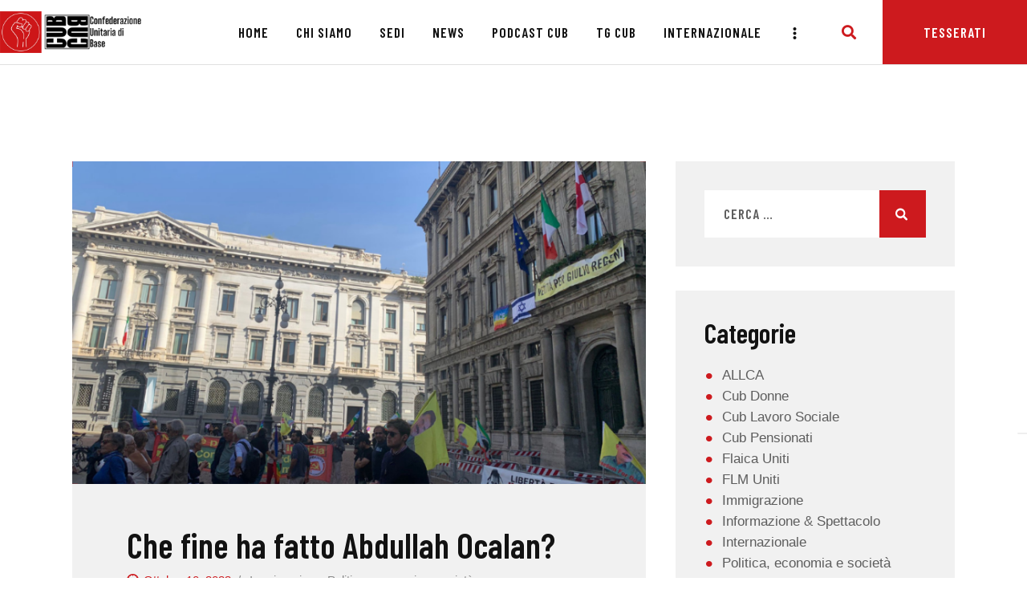

--- FILE ---
content_type: text/css; charset=UTF-8
request_url: https://cub.it/wp-content/plugins/trx_addons/components/shortcodes/title/title.css
body_size: -449
content:
.sc_title {
  position: relative; }


--- FILE ---
content_type: text/css; charset=UTF-8
request_url: https://cub.it/wp-content/plugins/trx_addons/components/cpt/layouts/shortcodes/meta/meta.css
body_size: -488
content:
.sc_layouts_meta.post_meta {
  margin-top: 0; }


--- FILE ---
content_type: text/css; charset=UTF-8
request_url: https://cub.it/wp-content/themes/impacto-patronus/theme-specific/blog-styles/excerpt.css
body_size: -35
content:
/* Blog layout: Excerpt 
------------------------- */
.post_layout_excerpt {
  position: relative;
  margin-bottom: 0; }

.post_layout_excerpt + .post_layout_excerpt {
  margin-top: 4rem; }

.post_layout_excerpt.sticky {
  padding: 0; }

.post_layout_excerpt .post_content_wrapper {
  padding: 3.1em 4em 3.9em;
  position: relative; }

.post_layout_excerpt .post_content_wrapper:before {
  content: '';
  width: 0;
  height: 0;
  border-style: solid;
  border-width: 25px 0 0 25px;
  border-color: transparent transparent transparent #ffffff;
  position: absolute;
  z-index: 1;
  bottom: 10px;
  left: 10px;
  -webkit-transition: color 0.3s ease, background-color 0.3s ease, border-color 0.3s ease;
  -ms-transition: color 0.3s ease, background-color 0.3s ease, border-color 0.3s ease;
  -o-transition: color 0.3s ease, background-color 0.3s ease, border-color 0.3s ease;
  transition: color 0.3s ease, background-color 0.3s ease, border-color 0.3s ease; }

.post_layout_excerpt .post_featured {
  display: inline-block;
  margin-bottom: 0; }

.post_layout_excerpt.post_format_audio .post_featured.without_thumb,
.post_layout_excerpt.post_format_gallery .post_featured.without_thumb {
  display: block; }

.post_layout_excerpt.post_format_gallery .slider_controls_wrap {
  display: none; }

.post_layout_excerpt.post_format_quote blockquote {
  margin: 0; }

.post_layout_excerpt .post_header {
  margin: 0;
  position: relative; }

.post_layout_excerpt .post_header .post_price {
  width: auto;
  position: absolute;
  z-index: 1;
  top: 0;
  right: 0;
  font-size: 2.5em;
  line-height: 1.5em; }

.post_layout_excerpt .post_title {
  font-size: 2.556em;
  line-height: 1.0588em;
  text-transform: none;
  margin: 0; }

.post_layout_excerpt .post_meta {
  margin-top: 0; }

.post_layout_excerpt .post_title + .post_meta {
  margin-top: 0.6rem; }

.post_layout_excerpt .post_header + .post_content {
  margin-top: 1.1rem; }

body[class*="blog_style_classic"] .post_layout_excerpt,
body[class*="blog_style_masonry"] .post_layout_excerpt {
  margin-bottom: 3em; }

/* Sticky Post */
.sticky.post_layout_excerpt.post_format_quote blockquote,
.sticky.post_layout_excerpt.post_format_quote .wp-block-quote:not(.is-large):not(.is-style-large) {
  padding: 3em 0 0 0; }

.sticky.post_layout_excerpt.post_format_quote blockquote:before,
.sticky.post_layout_excerpt.post_format_quote .wp-block-quote:not(.is-large):not(.is-style-large):before {
  top: 0.5em;
  left: 0.1em; }


--- FILE ---
content_type: text/css; charset=UTF-8
request_url: https://cub.it/wp-content/themes/impacto-patronus/css/__custom-inline.css
body_size: -469
content:
/* ATTENTION! This file was generated automatically! Don&#039;t change it!!!
----------------------------------------------------------------------- */
article, footer, header, section, nav {
	display: block;
}


--- FILE ---
content_type: text/css; charset=UTF-8
request_url: https://cub.it/wp-content/themes/impacto-patronus-child/style.css
body_size: -310
content:
@charset "utf-8";
/*
 Theme Name:   Impacto Patronus Child
 Theme URI:    http://impacto-patronus.ancorathemes.com/
 Description:  Impacto Patronus Child Theme
 Author:       AncoraThemes
 Author URI:   http://ancorathemes.com/
 Template:     impacto-patronus
 Version:      1.0
 Tags:         inheritable theme options
 Text Domain:  impacto-patronus
*/


/* =Theme customization starts here
-------------------------------------------------------------- */


/*nasconde titolo di una determinata categoria*/
.cat-item-61 {
       display: none;
}

.cat-item-62 {
       display: none;
}

.cat-item-63 {
       display: none;
}

.cat-item-60 {
       display: none;
}




--- FILE ---
content_type: text/css; charset=UTF-8
request_url: https://cub.it/wp-content/plugins/trx_addons/components/shortcodes/shortcodes.responsive.css
body_size: 473
content:
@media (min-width: 768px) and (max-width: 1279px) {
  /* Shortcodes - Common styles */
  .sc_push_hide_on_tablet {
    margin-top: 0 !important; }
  .sc_pull_hide_on_tablet {
    margin-bottom: 0 !important; } }

@media (max-width: 767px) {
  /* Shortcodes - Common styles */
  .sc_push_hide_on_mobile {
    margin-top: 0 !important; }
  .sc_pull_hide_on_mobile {
    margin-bottom: 0 !important; } }

@media (max-width: 1439px) {
  /* Shortcodes - Common styles */
  .sc_item_subtitle + .sc_item_title {
    margin-top: 0.4em; }
  .sc_item_title + .sc_item_descr, .sc_item_subtitle + .sc_item_descr,
  .sc_item_title + .sc_item_slider, .sc_item_subtitle + .sc_item_slider, .sc_item_descr + .sc_item_slider,
  .sc_item_title + .sc_item_columns, .sc_item_subtitle + .sc_item_columns, .sc_item_descr + .sc_item_columns,
  .sc_item_title + .sc_item_content, .sc_item_subtitle + .sc_item_content, .sc_item_descr + .sc_item_content {
    margin-top: 2em; }
  .sc_item_title + .sc_item_button, .sc_item_title + .sc_item_button_image,
  .sc_item_subtitle + .sc_item_button, .sc_item_subtitle + .sc_item_button_image,
  .sc_item_descr + .sc_item_button, .sc_item_descr + .sc_item_button_image,
  .sc_item_content + .sc_item_button, .sc_item_content + .sc_item_button_image,
  .sc_item_slider + .sc_item_button, .sc_item_slider + .sc_item_button_image,
  .sc_item_columns + .sc_item_button, .sc_item_columns + .sc_item_button_image {
    margin-top: 2em; } }

@media (max-width: 1279px) {
  /* Shortcodes - Common styles */
  .sc_push_x_tiny {
    margin-left: 1em !important; }
  .sc_push_x_tiny_negative {
    margin-left: -1em !important; }
  .sc_push_x_small {
    margin-left: 2em !important; }
  .sc_push_x_small_negative {
    margin-left: -2em !important; }
  .sc_push_x_medium {
    margin-left: 3em !important; }
  .sc_push_x_medium_negative {
    margin-left: -3em !important; }
  .sc_push_x_large {
    margin-left: 4em !important; }
  .sc_push_x_large_negative {
    margin-left: -4em !important; }
  .sc_push_tiny,
  .sc_push_y_tiny {
    margin-top: 1em !important; }
  .sc_push_tiny_negative,
  .sc_push_y_tiny_negative {
    margin-top: -1em !important; }
  .sc_push_small,
  .sc_push_y_small {
    margin-top: 2em !important; }
  .sc_push_small_negative,
  .sc_push_y_small_negative {
    margin-top: -2em !important; }
  .sc_push_medium,
  .sc_push_y_medium {
    margin-top: 3em !important; }
  .sc_push_medium_negative,
  .sc_push_y_medium_negative {
    margin-top: -3em !important; }
  .sc_push_large,
  .sc_push_y_large {
    margin-top: 4em !important; }
  .sc_push_large_negative,
  .sc_push_y_large_negative {
    margin-top: -4em !important; }
  .sc_pull_x_tiny {
    margin-right: 1em !important; }
  .sc_pull_x_tiny_negative {
    margin-right: -1em !important; }
  .sc_pull_x_small {
    margin-right: 2em !important; }
  .sc_pull_x_small_negative {
    margin-right: -2em !important; }
  .sc_pull_x_medium {
    margin-right: 3em !important; }
  .sc_pull_x_medium_negative {
    margin-right: -3em !important; }
  .sc_pull_x_large {
    margin-right: 4em !important; }
  .sc_pull_x_large_negative {
    margin-right: -4em !important; }
  .sc_pull_tiny,
  .sc_pull_y_tiny {
    margin-bottom: 1em !important; }
  .sc_pull_tiny_negative,
  .sc_pull_y_tiny_negative {
    margin-bottom: -1em !important; }
  .sc_pull_small,
  .sc_pull_y_small {
    margin-bottom: 2em !important; }
  .sc_pull_small_negative,
  .sc_pull_y_small_negative {
    margin-bottom: -2em !important; }
  .sc_pull_medium,
  .sc_pull_y_medium {
    margin-bottom: 3em !important; }
  .sc_pull_medium_negative,
  .sc_pull_y_medium_negative {
    margin-bottom: -3em !important; }
  .sc_pull_large,
  .sc_pull_y_large {
    margin-bottom: 4em !important; }
  .sc_pull_large_negative,
  .sc_pull_y_large_negative {
    margin-bottom: -4em !important; }
  .sc_shift_x_tiny {
    left: 1em !important; }
  .sc_shift_x_tiny_negative {
    left: -1em !important; }
  .sc_shift_x_small {
    left: 2em !important; }
  .sc_shift_x_small_negative {
    left: -2em !important; }
  .sc_shift_x_medium {
    left: 3em !important; }
  .sc_shift_x_medium_negative {
    left: -3em !important; }
  .sc_shift_x_large {
    left: 4em !important; }
  .sc_shift_x_large_negative {
    left: -4em !important; }
  .sc_shift_y_tiny {
    top: 1em !important; }
  .sc_shift_y_tiny_negative {
    top: -1em !important; }
  .sc_shift_y_small {
    top: 2em !important; }
  .sc_shift_y_small_negative {
    top: -2em !important; }
  .sc_shift_y_medium {
    top: 3em !important; }
  .sc_shift_y_medium_negative {
    top: -3em !important; }
  .sc_shift_y_large {
    top: 4em !important; }
  .sc_shift_y_large_negative {
    top: -4em !important; } }

@media (max-width: 1023px) {
  /* Shortcodes - Common styles */
  .sc_item_title {
    letter-spacing: 1px; }
  .sc_item_descr {
    max-width: none; }
  #trx_addons_post_details_popup {
    width: 80%; } }

@media (max-width: 767px) {
  /* Shortcodes - Common styles */
  .sc_item_title {
    letter-spacing: 0; }
  .sc_item_title + .sc_item_descr, .sc_item_subtitle + .sc_item_descr,
  .sc_item_title + .sc_item_slider, .sc_item_subtitle + .sc_item_slider, .sc_item_descr + .sc_item_slider,
  .sc_item_title + .sc_item_columns, .sc_item_subtitle + .sc_item_columns, .sc_item_descr + .sc_item_columns,
  .sc_item_title + .sc_item_content, .sc_item_subtitle + .sc_item_content, .sc_item_descr + .sc_item_content {
    margin-top: 1.5em; }
  .sc_item_title + .sc_item_button, .sc_item_title + .sc_item_button_image,
  .sc_item_subtitle + .sc_item_button, .sc_item_subtitle + .sc_item_button_image,
  .sc_item_descr + .sc_item_button, .sc_item_descr + .sc_item_button_image,
  .sc_item_content + .sc_item_button, .sc_item_content + .sc_item_button_image,
  .sc_item_slider + .sc_item_button, .sc_item_slider + .sc_item_button_image,
  .sc_item_columns + .sc_item_button, .sc_item_columns + .sc_item_button_image {
    margin-top: 1.5em; }
  .sc_item_title.sc_item_title_style_accent b {
    font-size: 4em;
    line-height: 0.8em; }
  .sc_item_filters_align_left, .sc_item_filters_align_right {
    -webkit-flex-wrap: wrap;
    -ms-flex-wrap: wrap;
    flex-wrap: wrap;
    -webkit-justify-content: center;
    -ms-flex-pack: center;
    -webkit-box-pack: center;
    justify-content: center;
    border-bottom: none;
    padding-bottom: 0; }
  .sc_item_filters .sc_item_filters_header,
  .sc_item_filters .sc_item_filters_tabs {
    -webkit-justify-content: center;
    -ms-flex-pack: center;
    -webkit-box-pack: center;
    justify-content: center;
    text-align: center;
    width: 100%; }
  .sc_item_filters .sc_item_filters_header {
    padding-bottom: 1em;
    margin-bottom: 1em;
    border-bottom: 2px solid #333; }
  [class*="sc_shift_"] {
    left: auto !important;
    top: auto !important; } }

@media (max-width: 479px) {
  /* Shortcodes - Common styles */
  #trx_addons_post_details_popup .post_details_page_content {
    padding: 1em; }
  #trx_addons_post_details_popup .post_details_page_details {
    padding: 0 1em; }
  #trx_addons_post_details_popup .post_details_page_button {
    padding: 1em; }
  .trx_addons_post_details_popup_prev {
    left: -1.5em; }
  .trx_addons_post_details_popup_close,
  .trx_addons_post_details_popup_next {
    right: -1.5em; }
  nav.sc_item_pagination_advanced_pages .nav-links {
    max-width: 100%; }
  nav.sc_item_pagination .page-count {
    display: block;
    float: none;
    line-height: 3em;
    max-width: 100%;
    text-align: center; } }

--- FILE ---
content_type: text/css; charset=UTF-8
request_url: https://cub.it/wp-content/themes/impacto-patronus/theme-specific/blog-styles/excerpt-responsive.css
body_size: -309
content:
@media (max-width: 1279px) {
  /* Blog layout: Excerpt */
  .post_layout_excerpt .post_header .post_price {
    font-size: 2em;
    line-height: 1.5em; }
  .post_layout_excerpt + .post_layout_excerpt {
    margin-top: 30px; }
  .post_layout_excerpt .post_content_wrapper {
    padding: 2.8em 3.5em 3.6em; } }

@media (max-width: 1023px) {
  /* Blog layout: Excerpt */
  .post_layout_excerpt .post_header + .post_content {
    margin-top: 1em; }
  .post_layout_excerpt .post_header .post_price {
    font-size: 1.75em;
    line-height: 1.5em; }
  .post_layout_excerpt .post_title {
    font-size: 36px;
    line-height: 38px; } }

@media (max-width: 767px) {
  /* Blog layout: Excerpt */
  .post_layout_excerpt .post_header .post_price {
    position: static;
    right: auto;
    top: auto;
    margin-top: 0.3em; }
  .post_layout_excerpt blockquote {
    padding: 2em 2em 2em 4em;
    margin-left: 0;
    margin-right: 0; }
  .post_layout_excerpt blockquote:before {
    top: 1.4em;
    left: 2.3em; }
  .post_layout_excerpt .post_title {
    font-size: 28px;
    line-height: 30px; } }

@media (max-width: 479px) {
  /* Blog layout: Excerpt */
  .post_layout_excerpt .post_title {
    font-size: 24px;
    line-height: 26px; }
  .post_layout_excerpt .post_content_wrapper {
    padding: 2em 2.6em 2.8em; }
  .post_layout_excerpt blockquote:before {
    top: 1.3em;
    left: 2em; } }


--- FILE ---
content_type: text/css; charset=UTF-8
request_url: https://cub.it/wp-content/themes/impacto-patronus/theme-specific/blog-styles/portfolio-responsive.css
body_size: -342
content:
@media (max-width: 1679px) {
  /* Blog layout: Portfolio */
  .portfolio_wrap .post_featured.hover_border .post_info:before,
  .portfolio_wrap .post_featured.hover_border .post_info:after {
    top: 20px;
    right: 20px;
    bottom: 20px;
    left: 20px; }
  .portfolio_wrap.portfolio_4 .post_featured.hover_border .post_info .post_title {
    font-size: 18px;
    padding: 0 0 8px; }
  .portfolio_wrap.portfolio_4 .post_featured.hover_border .post_info .post_meta {
    font-size: 15px; } }

@media (max-width: 1439px) {
  /* Blog layout: Portfolio */
  .portfolio_wrap.portfolio_4 .post_featured.hover_border .post_info .post_title {
    font-size: 20px;
    padding: 0 0 15px; }
  .portfolio_wrap.portfolio_4 .post_featured.hover_border .post_info .post_meta {
    font-size: 16px; } }

@media (max-width: 1279px) {
  /* Blog layout: Portfolio */
  .portfolio_wrap.portfolio_4 .post_featured.hover_border .post_info .post_title {
    font-size: 19px; }
  .portfolio_wrap.portfolio_4 .post_featured.hover_border .post_info .post_meta {
    font-size: 15px; } }

@media (max-width: 1023px) {
  /* Blog layout: Portfolio */ }

@media (max-width: 767px) {
  /* Blog layout: Portfolio */
  .portfolio_wrap.portfolio_4 .post_featured.hover_border .post_info .post_meta {
    font-size: 14px; } }

@media (max-width: 479px) {
  /* Blog layout: Portfolio */
  .portfolio_wrap .post_featured.hover_border .post_info .post_title {
    font-size: 18px;
    line-height: 20px; }
  .portfolio_wrap.portfolio_4 .post_featured.hover_border .post_info .post_title {
    font-size: 18px;
    line-height: 20px;
    padding-bottom: 10px; } }


--- FILE ---
content_type: text/css; charset=UTF-8
request_url: https://cub.it/wp-content/themes/impacto-patronus/theme-specific/blog-styles/gallery-responsive.css
body_size: -364
content:
@media (max-width: 1279px) {
  /* Blog layout: Portfolio Gallery */
  .gallery_preview_show .post_readmore {
    margin-top: 2em; } }

@media (max-width: 1023px) {
  /* Blog layout: Portfolio Gallery */
  .gallery_preview .post_description_content {
    display: none !important; }
  .gallery_preview_description {
    padding: 0 2em; }
  .gallery_preview_show .post_readmore {
    margin-top: 0; } }

@media (max-width: 767px) {
  /* Blog layout: Portfolio Gallery */
  .gallery_preview_description {
    padding: 0 1.6em; } }

@media (max-width: 479px) {
  /* Blog layout: Portfolio Gallery */
  .gallery_preview_show .post_title {
    font-size: 16px;
    line-height: 20px; }
  .gallery_preview_description {
    padding: 0 1.4em; }
  .gallery_preview_show .post_meta .post_meta_item {
    display: block; }
  .gallery_preview_show .post_meta .post_meta_item:before {
    display: none; } }


--- FILE ---
content_type: text/css; charset=UTF-8
request_url: https://cub.it/wp-content/plugins/trx_addons/components/cpt/team/team.responsive.css
body_size: -335
content:
@media (max-width: 1439px) {
  /* Team */
  .sc_team_default .sc_team_item_info {
    padding: 2.1429em; } }

@media (max-width: 1023px) {
  /* Team */
  .sc_team_item_thumb .sc_team_item_content {
    display: none; }
  .sc_team_default .sc_team_item_info {
    padding: 1.6154em; } }

@media (max-width: 767px) {
  /* Team */
  .team_member_page .team_member_featured {
    padding: 0 0 2em;
    width: 100%;
    float: none; } }

@media (max-width: 479px) {
  /* Team */
  .sc_team_default .sc_team_item_info {
    padding: 1.6154em; }
  .sc_team_default .sc_team_item_content {
    min-height: 0;
    margin-top: 1em; } }


--- FILE ---
content_type: text/css; charset=UTF-8
request_url: https://cub.it/wp-content/plugins/trx_addons/components/shortcodes/form/form.responsive.css
body_size: -372
content:
@media (max-width: 767px) {
  /* Form */
  .sc_form_detailed .trx_addons_column-1_2 {
    width: 100% !important; }
  .sc_form_detailed .sc_form_info {
    margin-top: 3em;
    padding: 0; } }

@media (max-width: 479px) {
  /* Form */
  .sc_form_title {
    font-size: 1.5em; } }


--- FILE ---
content_type: text/css; charset=UTF-8
request_url: https://cub.it/wp-content/plugins/trx_addons/components/shortcodes/price/price.responsive.css
body_size: -447
content:
@media (max-width: 1023px) {
  /* Price */
  .sc_price_item_title {
    letter-spacing: 0;
    font-size: 2em; }
  .sc_price_item_info {
    padding: 2em 1em; }
  .sc_price_item_price {
    font-size: 1.5em; } }

@media (max-width: 479px) {
  /* Price */
  .sc_price_item_link {
    margin-top: 2em; }
  .sc_price_item_details {
    display: none; } }


--- FILE ---
content_type: text/css; charset=UTF-8
request_url: https://cub.it/wp-content/plugins/trx_addons/components/shortcodes/promo/promo.responsive.css
body_size: 2
content:
@media (max-width: 1439px) {
  /* Promo */
  .sc_promo.sc_promo_size_normal .sc_promo_text_inner {
    padding: 2.1429em; } }

@media (max-width: 1279px) {
  /* Promo */
  .sc_promo.sc_promo_size_normal .sc_promo_icon,
  .sc_promo.sc_promo_size_large .sc_promo_icon {
    font-size: 4em; } }

@media (max-width: 1023px) {
  /* Promo */
  .sc_promo h2.sc_item_title.sc_item_title_style_default:not(.sc_item_title_tag) {
    font-size: 32px; }
  .sc_promo .sc_promo_text.trx_addons_stretch_height .sc_promo_text_inner {
    position: relative;
    top: auto;
    left: auto;
    padding: 3em 10%;
    -webkit-transform: none;
    -ms-transform: none;
    transform: none; }
  .sc_promo.sc_promo_size_normal .sc_promo_text_inner {
    padding: 2em; }
  .sc_promo_modern .sc_promo_descr, .sc_promo_modern .sc_promo_descr + .sc_promo_button {
    padding-left: 4rem; } }

@media (max-width: 767px) {
  /* Promo */
  .sc_promo h2.sc_item_title.sc_item_title_style_default:not(.sc_item_title_tag) {
    font-size: 28px; }
  .sc_promo_image,
  .sc_promo_image_wrap {
    position: relative;
    right: auto;
    bottom: auto;
    width: 100% !important;
    min-height: 18em;
    margin: 0 !important; }
  .sc_promo_text {
    width: 100% !important;
    float: none !important; }
  .sc_promo_image + .sc_promo_text .sc_promo_text_inner,
  .sc_promo_image_wrap + .sc_promo_text .sc_promo_text_inner {
    padding-top: 2em !important; }
  .sc_promo.sc_promo_no_paddings.sc_promo_image_position_right .sc_promo_text_inner {
    padding-right: 0; }
  .sc_promo.sc_promo_no_paddings.sc_promo_image_position_left .sc_promo_text_inner {
    padding-left: 0; }
  .sc_promo_text_inner {
    margin: 0 !important; }
  .sc_promo.sc_promo_size_tiny {
    max-width: none; }
  .sc_promo.sc_promo_size_normal .sc_promo_text_inner {
    padding: 2em; }
  .sc_promo_modern .sc_promo_descr, .sc_promo_modern .sc_promo_descr + .sc_promo_button {
    padding-left: 0; }
  .sc_promo_modern.sc_promo_image_position_right .sc_promo_image {
    right: 0; }
  .sc_promo_modern .sc_promo_link2 {
    padding: 0.2em 1.2em; } }

@media (max-width: 479px) {
  /* Promo */
  .sc_promo h2.sc_item_title.sc_item_title_style_default:not(.sc_item_title_tag) {
    font-size: 24px; }
  .sc_promo .sc_promo_text.trx_addons_stretch_height .sc_promo_text_inner {
    padding: 3em 16%; }
  .sc_promo_modern .sc_promo_link2 span + span {
    font-size: 1.6em; } }


--- FILE ---
content_type: text/css; charset=UTF-8
request_url: https://cub.it/wp-content/plugins/trx_addons/components/shortcodes/socials/socials.responsive.css
body_size: -472
content:
@media (max-width: 767px) {
  /* Socials */
  .socials_wrap .social_item .social_icon {
    width: 2em;
    height: 2em;
    line-height: 2em;
    text-align: center; }
  .socials_wrap .social_item {
    margin: 6px 6px 0 0; } }


--- FILE ---
content_type: text/css; charset=UTF-8
request_url: https://cub.it/wp-content/plugins/trx_addons/components/widgets/recent_news/recent_news.responsive.css
body_size: -162
content:
@media (max-width: 1439px) {
  /* Widget: Recent News */
  .sc_recent_news_style_news-announce .post_size_medium .post_title,
  .sc_recent_news_style_news-announce .post_size_small .post_title {
    font-size: 1.2em; }
  .sc_recent_news_style_news-announce .post_size_full {
    height: 372px; }
  .sc_recent_news_style_news-announce .post_size_big {
    height: 186px; }
  .sc_recent_news_style_news-announce .post_size_medium {
    height: 93px; }
  .sc_recent_news_style_news-announce .post_size_small {
    height: 93px; } }

@media (max-width: 1279px) {
  /* Widget: Recent News */
  .sc_recent_news_style_news-announce .post_size_small .post_title {
    margin-bottom: 0.8em; }
  .sc_recent_news_style_news-announce .post_size_small .post_meta {
    display: none; } }

@media (max-width: 1023px) {
  /* Widget: Recent News */
  .sc_recent_news_style_news-announce .post_item {
    float: none; }
  .sc_recent_news_style_news-announce .post_size_full {
    width: 100%;
    height: 198px; }
  .sc_recent_news_style_news-announce .post_size_big {
    width: 100%;
    height: 198px; }
  .sc_recent_news_style_news-announce .post_size_medium {
    width: 100%;
    height: 198px; }
  .sc_recent_news_style_news-announce .post_size_small {
    width: 100%;
    height: 198px; }
  .sc_recent_news_style_news-announce .post_size_full .post_featured {
    max-height: 100%; }
  .sc_recent_news_style_news-announce .post_size_big .post_featured {
    max-height: 100%; }
  .sc_recent_news_style_news-announce .post_size_medium .post_featured {
    max-height: 100%; }
  .sc_recent_news_style_news-announce .post_size_small .post_featured {
    max-height: 100%; }
  .sc_recent_news_style_news-announce .post_size_small .post_title {
    margin-bottom: 0; }
  .sc_recent_news_style_news-announce .post_size_small .post_meta {
    display: block; } }

@media (max-width: 767px) {
  /* Widget: Recent News */
  .sc_recent_news_style_news-announce .post_size_full {
    height: 168px; }
  .sc_recent_news_style_news-announce .post_size_big {
    height: 168px; }
  .sc_recent_news_style_news-announce .post_size_medium {
    height: 168px; }
  .sc_recent_news_style_news-announce .post_size_small {
    height: 168px; }
  .sc_recent_news_style_news-announce .post_item .post_title {
    margin-bottom: 0.8em; }
  .sc_recent_news_style_news-announce .post_item .post_meta {
    display: none; } }

@media (max-width: 479px) {
  /* Widget: Recent News */
  .sc_recent_news_style_news-excerpt .post_item .post_featured {
    float: none;
    padding-right: 0;
    margin-bottom: 1.5em;
    width: 100%; }
  .sc_recent_news_style_news-excerpt .post_item .post_body {
    float: none;
    width: 100%;
    padding: 0; }
  .sc_recent_news_header_split .sc_recent_news_header_captions,
  .sc_recent_news_header_split .sc_recent_news_header_categories {
    width: 100%;
    padding-right: 0;
    text-align: left; }
  .sc_recent_news_header_split .sc_recent_news_header_categories {
    margin-top: 1em; }
  .sc_recent_news_header_split .sc_recent_news_header_categories > * {
    margin: 0 1em 0 0; }
  .sc_recent_news_style_news-announce .post_size_full {
    height: 112px; }
  .sc_recent_news_style_news-announce .post_size_big {
    height: 112px; }
  .sc_recent_news_style_news-announce .post_size_medium {
    height: 112px; }
  .sc_recent_news_style_news-announce .post_size_small {
    height: 112px; } }


--- FILE ---
content_type: text/css; charset=UTF-8
request_url: https://cub.it/wp-content/themes/impacto-patronus/theme-specific/theme-hovers/theme-hovers-responsive.css
body_size: -304
content:
@media (max-width: 1439px) {
  /* Theme Hovers */
  .post_featured.hover_decor:hover > a span:nth-child(1) {
    top: 20px;
    left: 20px; }
  .post_featured.hover_decor:hover > a span:nth-child(2) {
    top: 20px;
    right: 20px; }
  .post_featured.hover_decor:hover > a span:nth-child(3) {
    bottom: 20px;
    left: 20px; }
  .post_featured.hover_decor:hover > a span:nth-child(4) {
    bottom: 20px;
    right: 20px; } }

@media (max-width: 767px) {
  /* Theme Hovers */
  .post_featured.hover_border .post_info .post_title {
    font-size: 20px;
    line-height: 22px; } }

@media (max-width: 479px) {
  /* Theme Hovers */
  .post_featured.hover_border .post_info .post_info_back {
    padding: 2.5em; }
  .post_featured.hover_border .post_info:before,
  .post_featured.hover_border .post_info:after {
    position: absolute;
    z-index: 1;
    top: 20px;
    right: 20px;
    bottom: 20px;
    left: 20px; }
  .post_featured.hover_border .post_info .post_title {
    padding-bottom: 10px; } }

/*# sourceMappingURL=theme-hovers-responsive.css.map */

--- FILE ---
content_type: text/css; charset=UTF-8
request_url: https://cub.it/wp-content/themes/impacto-patronus/plugins/trx_addons/trx_addons-responsive.css
body_size: 3352
content:
@media (max-width: 1679px) {
  /* ThemeREX Addons */
  /* Alter Slyle Slider */
  .slider_style_alter .slide_content .sc_alter_slide_slider_content {
    padding: 3.4em 3.6em; }
  .sc_alter_slide_slider_image {
    min-height: 23em; }
  .sc_alter_slide_slider_title {
    font-size: 3em; }
  .sc_alter_slide_slider_title + .sc_alter_slide_slider_excerpt,
  .sc_alter_slide_slider_title + .sc_alter_slide_slider_description {
    margin-top: 1.3em; }
  .slider_style_alter .slider_container.slider_pagination_pos_bottom .swiper-pagination-bullets,
  .slider_style_alter.slider_outer.slider_outer_pagination_pos_bottom .swiper-pagination-bullets,
  .slider_style_alter.slider_outer.slider_outer_pagination_pos_bottom_outside .swiper-pagination-bullets {
    left: 3.6em;
    bottom: 3.5em; }
  /* Recent News */
  body.expand_content .sc_recent_news_style_news-announce .post_size_full,
  .sc_layouts_submenu .sc_recent_news_style_news-announce .post_size_full {
    height: 780px; }
  body.expand_content .sc_recent_news_style_news-announce .post_size_big,
  .sc_layouts_submenu .sc_recent_news_style_news-announce .post_size_big {
    height: 780px; }
  body.expand_content .sc_recent_news_style_news-announce .post_size_medium,
  .sc_layouts_submenu .sc_recent_news_style_news-announce .post_size_medium,
  body.expand_content .sc_recent_news_style_news-announce .post_size_small,
  .sc_layouts_submenu .sc_recent_news_style_news-announce .post_size_small {
    height: 390px; } }

@media (max-width: 1439px) {
  /* ThemeREX Addons */
  /* Content Area */
  .sc_content_width_1_1, .sc_inner_width_1_1 > .elementor-column-wrap {
    width: 1100px; }
  .sc_content_width_1_2, .sc_inner_width_1_2 > .elementor-column-wrap {
    width: 550px; }
  .sc_content_width_1_3, .sc_inner_width_1_3 > .elementor-column-wrap {
    width: 366.66667px; }
  .sc_content_width_2_3, .sc_inner_width_2_3 > .elementor-column-wrap {
    width: 733.33333px; }
  .sc_content_width_1_4, .sc_inner_width_1_4 > .elementor-column-wrap {
    width: 275px; }
  .sc_content_width_3_4, .sc_inner_width_3_4 > .elementor-column-wrap {
    width: 825px; }
  /* Content Area on boxed pages */
  .body_style_boxed .sc_content_width_1_1, .body_style_boxed .sc_inner_width_1_1 > .elementor-column-wrap {
    width: 1020px; }
  .body_style_boxed .sc_content_width_1_2, .body_style_boxed .sc_inner_width_1_2 > .elementor-column-wrap {
    width: 510px; }
  .body_style_boxed .sc_content_width_1_3, .body_style_boxed .sc_inner_width_1_3 > .elementor-column-wrap {
    width: 340px; }
  .body_style_boxed .sc_content_width_2_3, .body_style_boxed .sc_inner_width_2_3 > .elementor-column-wrap {
    width: 680px; }
  .body_style_boxed .sc_content_width_1_4, .body_style_boxed .sc_inner_width_1_4 > .elementor-column-wrap {
    width: 255px; }
  .body_style_boxed .sc_content_width_3_4, .body_style_boxed .sc_inner_width_3_4 > .elementor-column-wrap {
    width: 765px; }
  /* Stack rows */
  .menu_style_right .sc_stack_section_fixed {
    right: 70px !important; }
  .menu_style_left .sc_stack_section_fixed {
    left: 70px !important; }
  /* Title */
  .sc_item_title.sc_item_title_style_with_line {
    padding-bottom: 20px; }
  h1.sc_item_title {
    line-height: 64px; }
  h2.sc_item_title {
    line-height: 52px; }
  h3.sc_item_title {
    line-height: 44px; }
  h4.sc_item_title {
    line-height: 36px; }
  h5.sc_item_title {
    line-height: 30px; }
  h6.sc_item_title {
    line-height: 26px; }
  .sc_item_subtitle + .sc_item_title {
    margin-top: 0.2em; }
  .sc_action_item_simple .sc_action_item_title {
    font-size: 48px;
    line-height: 50px; }
  /* Scroll to top */
  .trx_addons_scroll_to_top {
    width: 4.7em; }
  .trx_addons_scroll_to_top.show {
    bottom: 4.7em; }
  /* Promo */
  .sc_promo.sc_promo_size_normal .sc_promo_text_inner {
    padding: 3.5em; }
  /* Action */
  .sc_action_item_simple.sc_action_item.with_image .sc_action_item_inner {
    padding: 3.5em; }
  /* Alter Style Slider */
  .sc_alter_slide_slider_image {
    min-height: 18em; }
  .slider_style_alter .slide_content .sc_alter_slide_slider_content {
    padding: 3em 3.2em; }
  .sc_alter_slide_slider_cat + .sc_alter_slide_slider_title,
  .sc_alter_slide_slider_subtitle + .sc_alter_slide_slider_title {
    margin-top: 0.2em; }
  .sc_alter_slide_slider_title {
    font-size: 2.8em; }
  .slider_style_alter .slider_container.slider_pagination_pos_bottom .swiper-pagination-bullets,
  .slider_style_alter.slider_outer.slider_outer_pagination_pos_bottom .swiper-pagination-bullets,
  .slider_style_alter.slider_outer.slider_outer_pagination_pos_bottom_outside .swiper-pagination-bullets {
    left: 3.3em; }
  /* Recent News */
  body.expand_content .sc_recent_news_style_news-announce .post_size_full,
  .sc_layouts_submenu .sc_recent_news_style_news-announce .post_size_full {
    height: 560px; }
  body.expand_content .sc_recent_news_style_news-announce .post_size_big,
  .sc_layouts_submenu .sc_recent_news_style_news-announce .post_size_big {
    height: 560px; }
  body.expand_content .sc_recent_news_style_news-announce .post_size_medium,
  .sc_layouts_submenu .sc_recent_news_style_news-announce .post_size_medium,
  body.expand_content .sc_recent_news_style_news-announce .post_size_small,
  .sc_layouts_submenu .sc_recent_news_style_news-announce .post_size_small {
    height: 280px; }
  .sc_recent_news_style_news-announce .post_size_medium .post_title,
  .sc_recent_news_style_news-announce .post_size_small .post_title {
    font-size: 1.5em; }
  /* Icons */
  .sc_icons_alter .sc_icons_icon:before,
  .sc_icons_alter .sc_icons_icon > span:before {
    font-size: 3em; }
  .sc_icons_size_large.sc_icons_alter .sc_icons_icon:before,
  .sc_icons_size_large.sc_icons_alter .sc_icons_icon > span:before {
    font-size: 4em; }
  .sc_icons_size_small.sc_icons_alter .sc_icons_icon:before,
  .sc_icons_size_small.sc_icons_alter .sc_icons_icon > span:before {
    font-size: 2em; }
  .ua_ie .sc_icons_alter .sc_icons_icon:before,
  .ua_ie .sc_icons_alter .sc_icons_icon > span:before {
    font-size: 3rem; }
  .ua_ie .sc_icons_size_large.sc_icons_alter .sc_icons_icon:before,
  .ua_ie .sc_icons_size_large.sc_icons_alter .sc_icons_icon > span:before {
    font-size: 4rem; }
  .ua_ie .sc_icons_size_small.sc_icons_alter .sc_icons_icon:before,
  .ua_ie .sc_icons_size_small.sc_icons_alter .sc_icons_icon > span:before {
    font-size: 2rem; }
  /* Team */
  .team_member_page .team_member_position + .team_member_brief_info {
    margin-top: 1.6em; }
  .team_member_page .team_member_header + .team_member_content {
    margin-top: 7.059rem; }
  .team_page_related.related_wrap {
    margin-top: 7.059rem; } }

@media (max-width: 1279px) {
  /* ThemeREX Addons */
  /* Recent News on expanded pages */
  body.expand_content .sc_recent_news_style_news-announce .post_size_full {
    height: 540px; }
  body.expand_content .sc_recent_news_style_news-announce .post_size_big {
    height: 270px; }
  body.expand_content .sc_recent_news_style_news-announce .post_size_medium,
  body.expand_content .sc_recent_news_style_news-announce .post_size_small {
    height: 135px; }
  /* Content Area */
  .sc_content_width_1_1, .sc_inner_width_1_1 > .elementor-column-wrap {
    width: 964px; }
  .sc_content_width_1_2, .sc_inner_width_1_2 > .elementor-column-wrap {
    width: 482px; }
  .sc_content_width_1_3, .sc_inner_width_1_3 > .elementor-column-wrap {
    width: 321.33333px; }
  .sc_content_width_2_3, .sc_inner_width_2_3 > .elementor-column-wrap {
    width: 642.66667px; }
  .sc_content_width_1_4, .sc_inner_width_1_4 > .elementor-column-wrap {
    width: 241px; }
  .sc_content_width_3_4, .sc_inner_width_3_4 > .elementor-column-wrap {
    width: 723px; }
  /* Content Area on boxed pages */
  .body_style_boxed .sc_content_width_1_1, .body_style_boxed .sc_inner_width_1_1 > .elementor-column-wrap {
    width: 964px; }
  .body_style_boxed .sc_content_width_1_2, .body_style_boxed .sc_inner_width_1_2 > .elementor-column-wrap {
    width: 482px; }
  .body_style_boxed .sc_content_width_1_3, .body_style_boxed .sc_inner_width_1_3 > .elementor-column-wrap {
    width: 321.33333px; }
  .body_style_boxed .sc_content_width_2_3, .body_style_boxed .sc_inner_width_2_3 > .elementor-column-wrap {
    width: 642.66667px; }
  .body_style_boxed .sc_content_width_1_4, .body_style_boxed .sc_inner_width_1_4 > .elementor-column-wrap {
    width: 241px; }
  .body_style_boxed .sc_content_width_3_4, .body_style_boxed .sc_inner_width_3_4 > .elementor-column-wrap {
    width: 723px; }
  /* Content Area with Side Menu */
  .menu_style_side .sc_content_width_1_1, .menu_style_side .sc_inner_width_1_1 > .elementor-column-wrap {
    width: 904px; }
  .menu_style_side .sc_content_width_1_2, .menu_style_side .sc_inner_width_1_2 > .elementor-column-wrap {
    width: 452px; }
  .menu_style_side .sc_content_width_1_3, .menu_style_side .sc_inner_width_1_3 > .elementor-column-wrap {
    width: 301.33333px; }
  .menu_style_side .sc_content_width_2_3, .menu_style_side .sc_inner_width_2_3 > .elementor-column-wrap {
    width: 602.66667px; }
  .menu_style_side .sc_content_width_1_4, .menu_style_side .sc_inner_width_1_4 > .elementor-column-wrap {
    width: 226px; }
  .menu_style_side .sc_content_width_3_4, .menu_style_side .sc_inner_width_3_4 > .elementor-column-wrap {
    width: 678px; }
  /* Stack rows */
  .menu_style_right .sc_stack_section_fixed {
    right: 60px !important; }
  .menu_style_left .sc_stack_section_fixed {
    left: 60px !important; }
  /* Tooltip */
  .trx_addons_tooltip {
    line-height: 0.888em; }
  .trx_addons_tooltip:before {
    padding: 0.22em 0.24em;
    font-size: 16px;
    line-height: 21px;
    letter-spacing: 0.5px;
    min-width: 5.8em; }
  /* Title */
  h1.sc_item_title {
    line-height: 56px; }
  h2.sc_item_title {
    line-height: 42px; }
  h3.sc_item_title {
    line-height: 34px; }
  h4.sc_item_title {
    line-height: 30px; }
  h5.sc_item_title {
    line-height: 26px; }
  h6.sc_item_title {
    line-height: 22px; }
  /* Action */
  .sc_action_item_simple .sc_action_item_title {
    font-size: 40px;
    line-height: 42px; }
  .sc_action_item_simple .sc_action_item_link {
    padding: 16px 44px; }
  /* Scroll To top */
  .trx_addons_scroll_to_top {
    width: 3em; }
  .trx_addons_scroll_to_top.show {
    bottom: 5em; }
  /* BreadCrumbs */
  .breadcrumbs {
    font-size: 16px;
    line-height: 23px; }
  /* Icons */
  .sc_icons .sc_icons_item_description {
    font-size: 16px; }
  .sc_icons_default .sc_icons_item {
    padding: 1.8em; }
  /* Blogger */
  /* default */
  .sc_blogger_item_default.sc_blogger_item_on_plate .sc_blogger_item_content {
    padding: 2.2em 3.2em 3.4em; }
  .sc_blogger_item_default.sc_blogger_item_on_plate .sc_blogger_item_title {
    font-size: 30px; }
  /* classic alter */
  .sc_blogger_item_default_classic_alter.sc_blogger_item_on_plate .sc_blogger_item_content {
    padding: 2.2em 3.2em 3.4em; }
  .sc_blogger_item_default_classic_alter.sc_blogger_item_on_plate .sc_blogger_item_title {
    font-size: 30px; }
  /* Testimonials */
  .sc_testimonials_item_author_title {
    font-size: 16px; }
  .sc_testimonials_item_author_title + .sc_testimonials_item_author_subtitle {
    font-size: 15px; }
  /* Team */
  .sc_team_default .sc_team_item_subtitle {
    font-size: 15px; }
  .team_member_page .team_member_header + .team_member_content {
    margin-top: 5rem; }
  .team_page_related.related_wrap {
    margin-top: 5rem; }
  .team_member_page .team_member_position {
    font-size: 2.6em; }
  /* Skills */
  .sc_skills_pie.sc_skills_compact_off .sc_skills_total {
    font-size: 2.2em;
    line-height: 1em; }
  /* Slider Alter */
  .sc_alter_slide_slider_title {
    font-size: 2.4em; }
  body.expand_content .sc_recent_news_style_news-announce .post_size_full,
  .sc_layouts_submenu .sc_recent_news_style_news-announce .post_size_full {
    height: 520px; }
  body.expand_content .sc_recent_news_style_news-announce .post_size_big,
  .sc_layouts_submenu .sc_recent_news_style_news-announce .post_size_big {
    height: 520px; }
  body.expand_content .sc_recent_news_style_news-announce .post_size_medium,
  .sc_layouts_submenu .sc_recent_news_style_news-announce .post_size_medium,
  body.expand_content .sc_recent_news_style_news-announce .post_size_small,
  .sc_layouts_submenu .sc_recent_news_style_news-announce .post_size_small {
    height: 260px; } }

@media (max-width: 1023px) {
  /* ThemeREX Addons */
  /* Recent News on expanded pages */
  body.expand_content .sc_recent_news_style_news-announce .post_size_full {
    width: 100%;
    height: 198px; }
  body.expand_content .sc_recent_news_style_news-announce .post_size_big {
    width: 100%;
    height: 198px; }
  body.expand_content .sc_recent_news_style_news-announce .post_size_medium,
  body.expand_content .sc_recent_news_style_news-announce .post_size_small {
    width: 100%;
    height: 198px; }
  /* Content Area */
  .sc_content_width_1_1, .sc-tablet_inner_width_1_1 > .elementor-column-wrap {
    width: 708px; }
  .sc_content_width_1_2, .sc-tablet_inner_width_1_2 > .elementor-column-wrap {
    width: 354px; }
  .sc_content_width_1_3, .sc-tablet_inner_width_1_3 > .elementor-column-wrap {
    width: 236px; }
  .sc_content_width_2_3, .sc-tablet_inner_width_2_3 > .elementor-column-wrap {
    width: 472px; }
  .sc_content_width_1_4, .sc-tablet_inner_width_1_4 > .elementor-column-wrap {
    width: 177px; }
  .sc_content_width_3_4, .sc-tablet_inner_width_3_4 > .elementor-column-wrap {
    width: 531px; }
  /* Content Area on boxed pages */
  .body_style_boxed .sc_content_width_1_1, .body_style_boxed .sc-tablet_inner_width_1_1 > .elementor-column-wrap {
    width: 708px; }
  .body_style_boxed .sc_content_width_1_2, .body_style_boxed .sc-tablet_inner_width_1_2 > .elementor-column-wrap {
    width: 354px; }
  .body_style_boxed .sc_content_width_1_3, .body_style_boxed .sc-tablet_inner_width_1_3 > .elementor-column-wrap {
    width: 236px; }
  .body_style_boxed .sc_content_width_2_3, .body_style_boxed .sc-tablet_inner_width_2_3 > .elementor-column-wrap {
    width: 472px; }
  .body_style_boxed .sc_content_width_1_4, .body_style_boxed .sc-tablet_inner_width_1_4 > .elementor-column-wrap {
    width: 177px; }
  .body_style_boxed .sc_content_width_3_4, .body_style_boxed .sc-tablet_inner_width_3_4 > .elementor-column-wrap {
    width: 531px; }
  /* Content Area with Side Menu */
  .menu_style_side .sc_content_width_1_1, .menu_style_side .sc-tablet_inner_width_1_1 > .elementor-column-wrap {
    width: 648px; }
  .menu_style_side .sc_content_width_1_2, .menu_style_side .sc-tablet_inner_width_1_2 > .elementor-column-wrap {
    width: 324px; }
  .menu_style_side .sc_content_width_1_3, .menu_style_side .sc-tablet_inner_width_1_3 > .elementor-column-wrap {
    width: 216px; }
  .menu_style_side .sc_content_width_2_3, .menu_style_side .sc-tablet_inner_width_2_3 > .elementor-column-wrap {
    width: 432px; }
  .menu_style_side .sc_content_width_1_4, .menu_style_side .sc-tablet_inner_width_1_4 > .elementor-column-wrap {
    width: 162px; }
  .menu_style_side .sc_content_width_3_4, .menu_style_side .sc-tablet_inner_width_3_4 > .elementor-column-wrap {
    width: 486px; }
  /* Stack rows */
  .menu_style_right .sc_stack_section_fixed {
    right: 60px !important; }
  .menu_style_left .sc_stack_section_fixed {
    left: 60px !important; }
  /* Title */
  h1.sc_item_title {
    line-height: 50px; }
  h2.sc_item_title {
    line-height: 36px; }
  h3.sc_item_title {
    line-height: 30px; }
  h4.sc_item_title {
    line-height: 26px; }
  h5.sc_item_title {
    line-height: 22px; }
  h6.sc_item_title {
    line-height: 20px; }
  h1.sc_item_title_tag + .sc_item_descr {
    margin-top: 1.2em; }
  h2.sc_item_title_tag + .sc_item_descr {
    margin-top: 1em; }
  h3.sc_item_title_tag + .sc_item_descr {
    margin-top: 0.9em; }
  h4.sc_item_title_tag + .sc_item_descr {
    margin-top: 0.8em; }
  h5.sc_item_title_tag + .sc_item_descr {
    margin-top: 0.7em; }
  h6.sc_item_title_tag + .sc_item_descr {
    margin-top: 0.6em; }
  /* Scroll to Top */
  .trx_addons_scroll_to_top {
    right: 0; }
  /* Slider */
  .slider_container.slider_pagination_pos_bottom .swiper-pagination-bullets,
  .slider_outer.slider_outer_pagination_pos_bottom .swiper-pagination-bullets,
  .slider_outer.slider_outer_pagination_pos_bottom_outside .swiper-pagination-bullets {
    left: 2em;
    bottom: 1.6em; }
  /* Action */
  .sc_action_item_simple .sc_action_item_title > span {
    display: inline; }
  .sc_action_item_simple .sc_action_item_title {
    font-size: 34px;
    line-height: 36px; }
  .sc_action_item_simple.sc_action_item.with_image .sc_action_item_inner {
    padding: 3em; }
  /* Icons */
  .sc_icons_default .trx_addons_column-1_4 {
    width: 50%; }
  .sc_icons_default .trx_addons_columns_wrap.columns_padding_bottom.columns_in_single_row > .trx_addons_column-1_4:nth-child(1),
  .sc_icons_default .trx_addons_columns_wrap.columns_padding_bottom.columns_in_single_row > .trx_addons_column-1_4:nth-child(2) {
    padding-bottom: 30px; }
  .sc_icons_alter .trx_addons_column-1_4 {
    width: 50%; }
  .sc_icons_alter .trx_addons_columns_wrap.columns_padding_bottom.columns_in_single_row > .trx_addons_column-1_4:nth-child(1),
  .sc_icons_alter .trx_addons_columns_wrap.columns_padding_bottom.columns_in_single_row > .trx_addons_column-1_4:nth-child(2) {
    padding-bottom: 30px; }
  /* Blogger */
  /* default */
  .sc_blogger_default .sc_blogger_columns_wrap .trx_addons_column-1_3 {
    width: 50%; }
  .sc_blogger_default .trx_addons_columns_wrap.columns_padding_bottom.columns_in_single_row > .trx_addons_column-1_3 {
    padding-bottom: 30px; }
  .sc_blogger_default .trx_addons_columns_wrap.columns_padding_bottom.columns_in_single_row > .trx_addons_column-1_3:last-child {
    padding-bottom: 0; }
  .sc_blogger_item_default.sc_blogger_item_on_plate .sc_blogger_item_title {
    font-size: 28px;
    line-height: 30px; }
  .sc_blogger_item_default .sc_blogger_item_title + .sc_blogger_item_excerpt,
  .sc_blogger_item_default .sc_blogger_item_meta + .sc_blogger_item_excerpt {
    margin-top: 1em; }
  /* classic alter */
  .sc_blogger_default_classic_alter .sc_blogger_columns_wrap .trx_addons_column-1_3 {
    width: 50%; }
  .sc_blogger_default_classic_alter .trx_addons_columns_wrap.columns_padding_bottom.columns_in_single_row > .trx_addons_column-1_3 {
    padding-bottom: 30px; }
  .sc_blogger_default_classic_alter .trx_addons_columns_wrap.columns_padding_bottom.columns_in_single_row > .trx_addons_column-1_3:last-child {
    padding-bottom: 0; }
  .sc_blogger_item_default_classic_alter.sc_blogger_item_on_plate .sc_blogger_item_title {
    font-size: 28px;
    line-height: 30px; }
  .sc_blogger_item_default_classic_alter .sc_blogger_item_title + .sc_blogger_item_excerpt,
  .sc_blogger_item_default_classic_alter .sc_blogger_item_meta + .sc_blogger_item_excerpt {
    margin-top: 1em; }
  /* Testimonials */
  .sc_testimonials_wide .sc_testimonials_content_wrap {
    -webkit-box-flex: 0;
    -ms-flex: 0 0 100%;
    flex: 0 0 100%;
    padding: 3em; }
  .sc_testimonials_wide .sc_testimonials_featured_wrap + .sc_testimonials_content_wrap {
    -webkit-box-flex: 0;
    -ms-flex: 0 0 50%;
    flex: 0 0 50%; }
  .sc_testimonials_item {
    padding: 2.6em 2.8em; }
  .sc_testimonials_item_author_title + .sc_testimonials_item_author_subtitle {
    margin-top: 0.4em; }
  /* Team */
  .team_page_related .section_title {
    font-size: 48px;
    line-height: 50px; }
  /* Promo */
  .sc_promo.sc_promo_size_normal .sc_promo_text_inner {
    padding: 3em; }
  /* Skills */
  .sc_skills_counter .sc_skills_columns .trx_addons_column-1_4 {
    width: 50%; }
  .sc_skills_counter .trx_addons_columns_wrap.columns_padding_bottom.columns_in_single_row > .trx_addons_column-1_4:nth-child(1),
  .sc_skills_counter .trx_addons_columns_wrap.columns_padding_bottom.columns_in_single_row > .trx_addons_column-1_4:nth-child(2) {
    padding-bottom: 30px; }
  /* Team */
  .sc_team_default .sc_team_columns_wrap .trx_addons_column-1_4 {
    width: 50%; }
  .team_page_related .sc_team_posts_item .sc_team_posts_item_info {
    padding: 2.2em 3.2em 3.2em; }
  /* Price */
  .sc_price_item_title {
    font-size: 1.6em; }
  .sc_price_default .sc_price_columns_wrap .trx_addons_column-1_3 {
    width: 50%; }
  .sc_price_default .sc_price_columns_wrap .trx_addons_column-1_3:last-child {
    width: 100%; }
  .sc_price_default .trx_addons_columns_wrap.columns_padding_bottom.columns_in_single_row > .trx_addons_column-1_3:nth-child(1),
  .sc_price_default .trx_addons_columns_wrap.columns_padding_bottom.columns_in_single_row > .trx_addons_column-1_3:nth-child(2) {
    padding-bottom: 30px; }
  .sc_price_default .sc_price_item_info {
    padding: 2.5em; }
  /* Recent News */
  body.expand_content .sc_recent_news_style_news-announce .post_size_full {
    height: 240px; }
  body.expand_content .sc_recent_news_style_news-announce .post_size_big {
    height: 240px; }
  body.expand_content .sc_recent_news_style_news-announce .post_size_medium,
  body.expand_content .sc_recent_news_style_news-announce .post_size_small {
    height: 240px; } }

@media (max-width: 767px) {
  /* ThemeREX Addons */
  /* Recent News on expanded pages */
  body.expand_content .sc_recent_news_style_news-announce .post_size_full {
    width: 100%;
    height: 124px; }
  body.expand_content .sc_recent_news_style_news-announce .post_size_big {
    width: 100%;
    height: 124px; }
  body.expand_content .sc_recent_news_style_news-announce .post_size_medium,
  body.expand_content .sc_recent_news_style_news-announce .post_size_small {
    width: 100%;
    height: 124px; }
  /* Content Area */
  .sc_content_width_1_1, .sc-mobile_inner_width_1_1 > .elementor-column-wrap {
    width: 440px; }
  .sc_content_width_1_2, .sc-mobile_inner_width_1_2 > .elementor-column-wrap {
    width: 220px; }
  .sc_content_width_1_3, .sc-mobile_inner_width_1_3 > .elementor-column-wrap {
    width: 146.66667px; }
  .sc_content_width_2_3, .sc-mobile_inner_width_2_3 > .elementor-column-wrap {
    width: 293.33333px; }
  .sc_content_width_1_4, .sc-mobile_inner_width_1_4 > .elementor-column-wrap {
    width: 110px; }
  .sc_content_width_3_4, .sc-mobile_inner_width_3_4 > .elementor-column-wrap {
    width: 330px; }
  /* Content Area on boxed pages */
  .body_style_boxed .sc_content_width_1_1, .body_style_boxed .sc-mobile_inner_width_1_1 > .elementor-column-wrap {
    width: 440px; }
  .body_style_boxed .sc_content_width_1_2, .body_style_boxed .sc-mobile_inner_width_1_2 > .elementor-column-wrap {
    width: 220px; }
  .body_style_boxed .sc_content_width_1_3, .body_style_boxed .sc-mobile_inner_width_1_3 > .elementor-column-wrap {
    width: 146.66667px; }
  .body_style_boxed .sc_content_width_2_3, .body_style_boxed .sc-mobile_inner_width_2_3 > .elementor-column-wrap {
    width: 293.33333px; }
  .body_style_boxed .sc_content_width_1_4, .body_style_boxed .sc-mobile_inner_width_1_4 > .elementor-column-wrap {
    width: 110px; }
  .body_style_boxed .sc_content_width_3_4, .body_style_boxed .sc-mobile_inner_width_3_4 > .elementor-column-wrap {
    width: 330px; }
  /* Content Area with Side Menu */
  .menu_style_side .sc_content_width_1_1, .menu_style_side .sc-mobile_inner_width_1_1 > .elementor-column-wrap {
    width: 440px; }
  .menu_style_side .sc_content_width_1_2, .menu_style_side .sc-mobile_inner_width_1_2 > .elementor-column-wrap {
    width: 220px; }
  .menu_style_side .sc_content_width_1_3, .menu_style_side .sc-mobile_inner_width_1_3 > .elementor-column-wrap {
    width: 146.66667px; }
  .menu_style_side .sc_content_width_2_3, .menu_style_side .sc-mobile_inner_width_2_3 > .elementor-column-wrap {
    width: 293.33333px; }
  .menu_style_side .sc_content_width_1_4, .menu_style_side .sc-mobile_inner_width_1_4 > .elementor-column-wrap {
    width: 110px; }
  .menu_style_side .sc_content_width_3_4, .menu_style_side .sc-mobile_inner_width_3_4 > .elementor-column-wrap {
    width: 330px; }
  /* Stack rows */
  .menu_style_right .sc_stack_section_fixed {
    right: 0 !important; }
  .menu_style_left .sc_stack_section_fixed {
    left: 0 !important; }
  /* Title */
  .sc_item_descr.sc_align_center {
    max-width: 80%; }
  .sc_item_title .sc_item_title_text > br {
    display: none; }
  h1.sc_item_title {
    line-height: 42px; }
  h2.sc_item_title {
    line-height: 34px; }
  h3.sc_item_title {
    line-height: 28px; }
  h4.sc_item_title {
    line-height: 24px; }
  h5.sc_item_title {
    line-height: 20px; }
  h6.sc_item_title {
    line-height: 18px; }
  h1.sc_item_title_tag + .sc_item_descr {
    margin-top: 1em; }
  h2.sc_item_title_tag + .sc_item_descr {
    margin-top: 0.8em; }
  h3.sc_item_title_tag + .sc_item_descr {
    margin-top: 0.7em; }
  h4.sc_item_title_tag + .sc_item_descr {
    margin-top: 0.6em; }
  h5.sc_item_title_tag + .sc_item_descr {
    margin-top: 0.5em; }
  h6.sc_item_title_tag + .sc_item_descr {
    margin-top: 0.4em; }
  .sc_item_title_style_decoration.sc_item_subtitle .subtitle_text {
    padding-left: 28px; }
  .sc_align_center.sc_item_title_style_decoration.sc_item_subtitle .subtitle_text {
    padding-left: 28px;
    padding-right: 28px; }
  .sc_align_right.sc_item_title_style_decoration.sc_item_subtitle .subtitle_text {
    padding-right: 28px; }
  /* Tooltip */
  .trx_addons_tooltip:before {
    font-size: 14px;
    line-height: 19px; }
  /* DropCaps */
  .trx_addons_dropcap {
    line-height: 1em; }
  /* BreadCrumbs */
  .breadcrumbs {
    font-size: 14px;
    line-height: 23px;
    letter-spacing: 1px; }
  /* Scroll to top */
  .trx_addons_scroll_to_top.show {
    bottom: 0; }
  /* Slider */
  .slider_container .slider-slide {
    max-height: 200vH; }
  .slider_style_alter .slide_content .sc_alter_slide_slider_content {
    padding: 2.8em; }
  .slider_style_alter .slider_container.slider_pagination_pos_bottom .swiper-pagination-bullets,
  .slider_style_alter.slider_outer.slider_outer_pagination_pos_bottom .swiper-pagination-bullets,
  .slider_style_alter.slider_outer.slider_outer_pagination_pos_bottom_outside .swiper-pagination-bullets {
    left: 2.8em;
    bottom: 1.5em; }
  .slider_style_alter.slider_outer_pagination_pos_bottom .slide_content .sc_alter_slide_slider_content {
    padding-bottom: 5em; }
  /* Action */
  .sc_action_item_simple .sc_action_item_title {
    padding-bottom: 20px;
    font-size: 32px;
    line-height: 34px; }
  .sc_action_item_simple.sc_action_item.with_image .sc_action_item_inner {
    padding: 2.5em; }
  /* Socials */
  .sc_layouts_row_type_compact .socials_wrap .social_item .social_icon,
  .footer_wrap .sc_layouts_row_type_compact .socials_wrap .social_item .social_icon {
    width: 50px;
    height: 50px;
    line-height: 50px;
    text-align: center; }
  /* Icons */
  .sc_icons .sc_icons_item_description {
    font-size: 15px; }
  .sc_icons_default .trx_addons_columns_wrap.columns_padding_bottom > .trx_addons_column-1_4 {
    width: 50% !important; }
  .sc_icons_default .trx_addons_columns_wrap.columns_padding_bottom.columns_in_single_row > .trx_addons_column-1_4:nth-child(1),
  .sc_icons_default .trx_addons_columns_wrap.columns_padding_bottom.columns_in_single_row > .trx_addons_column-1_4:nth-child(2) {
    padding-bottom: 20px; }
  .sc_icons_default .trx_addons_columns_wrap.columns_padding_bottom.columns_in_single_row > .trx_addons_column-1_4:nth-child(3) {
    padding-bottom: 0; }
  .sc_icons_default .sc_icons_item,
  .sc_icons_default .sc_icons_item:hover {
    -webkit-transform: none;
    -ms-transform: none;
    transform: none; }
  .sc_icons_alter .sc_icons_item,
  .sc_icons_alter .sc_icons_item:hover {
    -webkit-transform: none;
    -ms-transform: none;
    transform: none; }
  .sc_icons_alter .sc_icons_columns_wrap .trx_addons_column-1_4 {
    width: 50% !important; }
  .sc_icons_alter .trx_addons_columns_wrap.columns_padding_bottom.columns_in_single_row > .trx_addons_column-1_4:nth-last-child(1),
  .sc_icons_alter .trx_addons_columns_wrap.columns_padding_bottom.columns_in_single_row > .trx_addons_column-1_4:nth-last-child(2) {
    padding-bottom: 0; }
  .sc_icons_alter .trx_addons_columns_wrap.columns_padding_bottom.columns_in_single_row > .trx_addons_column-1_4:nth-child(1),
  .sc_icons_alter .trx_addons_columns_wrap.columns_padding_bottom.columns_in_single_row > .trx_addons_column-1_4:nth-child(2) {
    padding-bottom: 20px; }
  /* Blogger */
  /* default */
  .sc_blogger_default .trx_addons_columns_wrap.columns_padding_bottom > [class*="trx_addons_column-"] + [class*="trx_addons_column-"] {
    margin-top: 10px; }
  .sc_blogger_default .trx_addons_columns_wrap.columns_padding_bottom > [class*="trx_addons_column-"]:last-child {
    padding-bottom: 0; }
  .sc_blogger_default .trx_addons_columns_wrap.columns_padding_bottom.columns_in_single_row > .trx_addons_column-1_3 {
    padding-bottom: 20px; }
  .sc_blogger_default .trx_addons_columns_wrap.columns_padding_bottom.columns_in_single_row + nav.sc_item_pagination,
  .sc_blogger_default nav.sc_item_pagination {
    margin-top: 3em; }
  .sc_blogger_item_default.sc_blogger_item_on_plate.sc_blogger_item_image_position_top .sc_blogger_item_featured {
    margin-bottom: 15px; }
  .sc_blogger_item_default.sc_blogger_item_on_plate .sc_blogger_item_excerpt {
    height: 3em; }
  /* classic alter */
  .sc_blogger_default_classic_alter .trx_addons_columns_wrap.columns_padding_bottom > [class*="trx_addons_column-"] + [class*="trx_addons_column-"] {
    margin-top: 10px; }
  .sc_blogger_default_classic_alter .trx_addons_columns_wrap.columns_padding_bottom > [class*="trx_addons_column-"]:last-child {
    padding-bottom: 0; }
  .sc_blogger_default_classic_alter .trx_addons_columns_wrap.columns_padding_bottom.columns_in_single_row > .trx_addons_column-1_3 {
    padding-bottom: 20px; }
  .sc_blogger_default_classic_alter .trx_addons_columns_wrap.columns_padding_bottom.columns_in_single_row + nav.sc_item_pagination,
  .sc_blogger_default_classic_alter nav.sc_item_pagination {
    margin-top: 3em; }
  .sc_blogger_item_default_classic_alter.sc_blogger_item_on_plate.sc_blogger_item_image_position_top .sc_blogger_item_featured {
    margin-bottom: 15px; }
  .sc_blogger_item_default_classic_alter.sc_blogger_item_on_plate .sc_blogger_item_excerpt {
    height: 3em; }
  /* Skills */
  .sc_skills_counter .trx_addons_columns_wrap.columns_padding_bottom.columns_in_single_row > .trx_addons_column-1_4:nth-child(1),
  .sc_skills_counter .trx_addons_columns_wrap.columns_padding_bottom.columns_in_single_row > .trx_addons_column-1_4:nth-child(2) {
    padding-bottom: 20px; }
  .sc_skills_counter .trx_addons_columns_wrap.columns_padding_bottom.columns_in_single_row > .trx_addons_column-1_4:nth-child(3),
  .sc_skills_counter .trx_addons_columns_wrap.columns_padding_bottom.columns_in_single_row > .trx_addons_column-1_4:nth-child(4) {
    padding-bottom: 0; }
  /* Promo */
  .sc_promo_image + .sc_promo_text .sc_promo_text_inner,
  .sc_promo_image_wrap + .sc_promo_text .sc_promo_text_inner {
    padding-top: 2.5em !important; }
  .sc_promo.sc_promo_size_normal .sc_promo_text_inner {
    padding: 2.5em; }
  .sc_promo.sc_promo_size_normal .sc_item_title + .sc_item_button,
  .sc_promo.sc_promo_size_normal .sc_item_title + .sc_item_button_image,
  .sc_promo.sc_promo_size_normal .sc_item_subtitle + .sc_item_button,
  .sc_promo.sc_promo_size_normal .sc_item_subtitle + .sc_item_button_image,
  .sc_promo.sc_promo_size_normal .sc_item_descr + .sc_item_button,
  .sc_promo.sc_promo_size_normal .sc_item_descr + .sc_item_button_image,
  .sc_promo.sc_promo_size_normal .sc_item_content + .sc_item_button,
  .sc_promo.sc_promo_size_normal .sc_item_content + .sc_item_button_image,
  .sc_promo.sc_promo_size_normal .sc_item_slider + .sc_item_button,
  .sc_promo.sc_promo_size_normal .sc_item_slider + .sc_item_button_image,
  .sc_promo.sc_promo_size_normal .sc_item_columns + .sc_item_button,
  .sc_promo.sc_promo_size_normal .sc_item_columns + .sc_item_button_image {
    margin-top: 1.5em; }
  /* Testimonials */
  .sc_testimonials_wide .sc_testimonials_item {
    -webkit-flex-direction: column;
    -ms-flex-direction: column;
    -webkit-box-orient: vertical;
    -webkit-box-direction: normal;
    flex-direction: column; }
  .sc_testimonials_wide .sc_testimonials_content_wrap {
    -webkit-box-flex: 0;
    -ms-flex: 0 1 auto;
    flex: 0 1 auto;
    padding: 2em 2.3em; }
  .sc_testimonials_wide .sc_testimonials_featured_wrap + .sc_testimonials_content_wrap {
    -webkit-box-flex: 0;
    -ms-flex: 0 1 auto;
    flex: 0 1 auto; }
  .sc_testimonials_wide .sc_testimonials_featured_wrap {
    -webkit-box-flex: 0;
    -ms-flex: 0 1 auto;
    flex: 0 1 auto;
    width: 100%;
    min-height: 15em;
    max-height: 15em;
    margin-right: 0;
    margin-bottom: 20px; }
  .sc_testimonials_wide .sc_testimonials_item_author_data {
    max-width: 70%; }
  .sc_testimonials_item {
    padding: 2em 2.2em; }
  .sc_testimonials_item_author_data {
    max-width: 60%; }
  .sc_testimonials_item_author_title {
    font-size: 14px; }
  .sc_testimonials_item_author_title + .sc_testimonials_item_author_subtitle {
    font-size: 14px; }
  /* Team */
  .post-type-archive-cpt_team .sc_team_columns_wrap .trx_addons_column-1_2 {
    width: 50% !important; }
  .sc_team_default .sc_team_item_subtitle {
    font-size: 14px; }
  .sc_team_default .post_featured.sc_team_item_thumb {
    margin-bottom: 10px; }
  .sc_team_default .sc_team_columns_wrap .trx_addons_column-1_4 {
    width: 50% !important; }
  .sc_team_default .trx_addons_columns_wrap.columns_padding_bottom.columns_in_single_row > .trx_addons_column-1_4:nth-last-child(1),
  .sc_team_default .trx_addons_columns_wrap.columns_padding_bottom.columns_in_single_row > .trx_addons_column-1_4:nth-last-child(2) {
    padding-bottom: 0; }
  .team_page_related .sc_team_posts_item .sc_team_posts_item_title {
    font-size: 24px;
    line-height: 26px; }
  .team_member_page .team_member_position + .team_member_brief_info {
    margin-top: 1em; }
  .team_member_page .team_member_position {
    font-size: 32px;
    line-height: 34px; }
  .team_member_page .team_member_header + .team_member_content {
    margin-top: 4rem; }
  .team_page_related.related_wrap {
    margin-top: 4rem; }
  .team_page_related .section_title {
    font-size: 40px;
    line-height: 42px; }
  .team_page_related .sc_team_posts_item .post_featured {
    margin-bottom: 15px; }
  .team_page_related .trx_addons_columns_wrap.columns_padding_bottom.columns_in_single_row > [class*="trx_addons_column-"] + [class*="trx_addons_column-"] .sc_team_posts_item {
    margin-top: 10px; }
  /* Price */
  .sc_price_item,
  .sc_price_item:hover {
    -webkit-transform: none;
    -ms-transform: none;
    transform: none;
    -webkit-box-shadow: 0 2px 8px rgba(0, 0, 0, 0.1);
    -ms-box-shadow: 0 2px 8px rgba(0, 0, 0, 0.1);
    box-shadow: 0 2px 8px rgba(0, 0, 0, 0.1); }
  .sc_price_item_details {
    display: block; }
  .sc_price_default .trx_addons_columns_wrap.columns_padding_bottom.columns_in_single_row > .trx_addons_column-1_3:nth-child(1),
  .sc_price_default .trx_addons_columns_wrap.columns_padding_bottom.columns_in_single_row > .trx_addons_column-1_3:nth-child(2) {
    padding-bottom: 20px; }
  /* Recent News */
  .sc_recent_news_style_news-announce .post_item .post_title {
    margin-bottom: 0; }
  body.expand_content .sc_recent_news_style_news-announce .post_size_full {
    height: 200px; }
  body.expand_content .sc_recent_news_style_news-announce .post_size_big {
    height: 200px; }
  body.expand_content .sc_recent_news_style_news-announce .post_size_medium,
  body.expand_content .sc_recent_news_style_news-announce .post_size_small {
    height: 200px; } }

@media (max-width: 479px) {
  /* ThemeREX Addons */
  /* Content Area */
  .sc_content_width_1_1, .sc-mobile_inner_width_1_1 > .elementor-column-wrap {
    width: 280px; }
  .sc_content_width_1_2, .sc-mobile_inner_width_1_2 > .elementor-column-wrap {
    width: 140px; }
  .sc_content_width_1_3, .sc-mobile_inner_width_1_3 > .elementor-column-wrap {
    width: 93.33333px; }
  .sc_content_width_2_3, .sc-mobile_inner_width_2_3 > .elementor-column-wrap {
    width: 186.66667px; }
  .sc_content_width_1_4, .sc-mobile_inner_width_1_4 > .elementor-column-wrap {
    width: 70px; }
  .sc_content_width_3_4, .sc-mobile_inner_width_3_4 > .elementor-column-wrap {
    width: 210px; }
  /* Content Area on boxed pages */
  .body_style_boxed .sc_content_width_1_1, .body_style_boxed .sc-mobile_inner_width_1_1 > .elementor-column-wrap {
    width: 280px; }
  .body_style_boxed .sc_content_width_1_2, .body_style_boxed .sc-mobile_inner_width_1_2 > .elementor-column-wrap {
    width: 140px; }
  .body_style_boxed .sc_content_width_1_3, .body_style_boxed .sc-mobile_inner_width_1_3 > .elementor-column-wrap {
    width: 93.33333px; }
  .body_style_boxed .sc_content_width_2_3, .body_style_boxed .sc-mobile_inner_width_2_3 > .elementor-column-wrap {
    width: 186.66667px; }
  .body_style_boxed .sc_content_width_1_4, .body_style_boxed .sc-mobile_inner_width_1_4 > .elementor-column-wrap {
    width: 70px; }
  .body_style_boxed .sc_content_width_3_4, .body_style_boxed .sc-mobile_inner_width_3_4 > .elementor-column-wrap {
    width: 210px; }
  /* Content Area with Side Menu */
  .menu_style_side .sc_content_width_1_1, .menu_style_side .sc-mobile_inner_width_1_1 > .elementor-column-wrap {
    width: 280px; }
  .menu_style_side .sc_content_width_1_2, .menu_style_side .sc-mobile_inner_width_1_2 > .elementor-column-wrap {
    width: 140px; }
  .menu_style_side .sc_content_width_1_3, .menu_style_side .sc-mobile_inner_width_1_3 > .elementor-column-wrap {
    width: 93.33333px; }
  .menu_style_side .sc_content_width_2_3, .menu_style_side .sc-mobile_inner_width_2_3 > .elementor-column-wrap {
    width: 186.66667px; }
  .menu_style_side .sc_content_width_1_4, .menu_style_side .sc-mobile_inner_width_1_4 > .elementor-column-wrap {
    width: 70px; }
  .menu_style_side .sc_content_width_3_4, .menu_style_side .sc-mobile_inner_width_3_4 > .elementor-column-wrap {
    width: 210px; }
  /* Tooltip */
  .trx_addons_tooltip:before {
    font-size: 13px;
    line-height: 18px; }
  /* Breadcrumbs */
  .breadcrumbs {
    font-size: 13px;
    line-height: 21px; }
  .breadcrumbs .breadcrumbs_delimiter {
    margin: 0 0.3em; }
  h1.sc_item_title {
    line-height: 36px; }
  h2.sc_item_title {
    line-height: 30px; }
  h3.sc_item_title {
    line-height: 26px; }
  h4.sc_item_title {
    line-height: 22px; }
  h5.sc_item_title {
    line-height: 19px; }
  h6.sc_item_title {
    line-height: 17px; }
  /* Action */
  .sc_action_item_simple .sc_action_item_title {
    font-size: 28px;
    line-height: 30px; }
  .sc_action_item_simple .sc_action_item_link {
    padding: 14px 40px; }
  /* Promo */
  .sc_promo_image, .sc_promo_image_wrap {
    min-height: 15em; }
  /* Icons */
  .sc_icons_item_title + .sc_icons_item_description {
    margin-top: 0.8em; }
  .sc_icons .sc_icons_item_description {
    font-size: 15px; }
  .sc_icons_default .trx_addons_columns_wrap.columns_padding_bottom > .trx_addons_column-1_4 {
    width: 100% !important; }
  .sc_icons_default .trx_addons_columns_wrap.columns_padding_bottom.columns_in_single_row > .trx_addons_column-1_4:nth-child(3) {
    padding-bottom: 20px; }
  .sc_icons_alter .sc_icons_columns_wrap .trx_addons_column-1_4 {
    width: 100% !important; }
  .sc_icons_alter .trx_addons_columns_wrap.columns_padding_bottom.columns_in_single_row > .trx_addons_column-1_4:nth-last-child(2) {
    padding-bottom: 20px; }
  .sc_icons_alter .trx_addons_columns_wrap.columns_padding_bottom.columns_in_single_row > .trx_addons_column-1_4:nth-last-child(1) {
    padding-bottom: 0; }
  /* Recent Post */
  .widget_area .post_item .post_title,
  aside .post_item .post_title {
    padding-bottom: 12px; }
  /* Socials */
  .sc_layouts_row_type_compact .socials_wrap .social_item .social_icon,
  .footer_wrap .sc_layouts_row_type_compact .socials_wrap .social_item .social_icon {
    font-size: 14px;
    width: 44px;
    height: 44px;
    line-height: 44px; }
  /* Blogger */
  /* default */
  .sc_blogger_item_default.sc_blogger_item_on_plate .sc_blogger_item_title {
    font-size: 24px;
    line-height: 26px; }
  .sc_blogger_item_default.sc_blogger_item_on_plate .sc_blogger_item_content {
    padding: 2em 3em 3.2em; }
  /* alter classic */
  .sc_blogger_item_default_classic_alter.sc_blogger_item_on_plate .sc_blogger_item_title {
    font-size: 24px;
    line-height: 26px; }
  .sc_blogger_item_default_classic_alter.sc_blogger_item_on_plate .sc_blogger_item_content {
    padding: 2em 3em 3.2em; }
  /* Skills */
  .sc_skills_counter .trx_addons_columns_wrap.columns_padding_bottom.columns_in_single_row > .trx_addons_column-1_4:nth-child(1),
  .sc_skills_counter .trx_addons_columns_wrap.columns_padding_bottom.columns_in_single_row > .trx_addons_column-1_4:nth-child(2),
  .sc_skills_counter .trx_addons_columns_wrap.columns_padding_bottom.columns_in_single_row > .trx_addons_column-1_4:nth-child(3) {
    padding-bottom: 20px; }
  .sc_skills_counter .trx_addons_columns_wrap.columns_padding_bottom.columns_in_single_row > .trx_addons_column-1_4:nth-child(4) {
    padding-bottom: 0; }
  /* Team */
  .post-type-archive-cpt_team .sc_team_columns_wrap .trx_addons_column-1_2 {
    width: 100% !important; }
  .sc_team_default .sc_team_item_title {
    font-size: 22px;
    line-height: 24px; }
  .sc_team_default .sc_team_columns_wrap .trx_addons_column-1_4 {
    width: 100% !important; }
  .sc_team_default .trx_addons_columns_wrap.columns_padding_bottom.columns_in_single_row > .trx_addons_column-1_4:nth-last-child(2) {
    padding-bottom: 20px; }
  .team_page_related .section_title {
    font-size: 34px;
    line-height: 36px; }
  .team_member_page .team_member_position {
    font-size: 28px;
    line-height: 30px; }
  .team_member_page .team_member_details {
    margin-top: 1.6em; }
  /* Testimonials */
  .sc_testimonials_item {
    padding: 2em; }
  .sc_testimonials_wide .sc_testimonials_featured_wrap {
    min-height: 12em;
    max-height: 12em; }
  /* Slider Pagination */
  .slider_container.slider_pagination_pos_bottom .swiper-pagination-bullets,
  .slider_outer.slider_outer_pagination_pos_bottom:not(.sc_item_slider) .swiper-pagination-bullets,
  .slider_outer.slider_outer_pagination_pos_bottom_outside:not(.sc_item_slider) .swiper-pagination-bullets {
    left: 2.6em;
    bottom: 2em; }
  /* Alter Slider  */
  .sc_alter_slide_slider_image {
    min-height: 14em; }
  .sc_alter_slide_slider_title {
    font-size: 32px;
    line-height: 34px; }
  .sc_alter_slide_slider_title + .sc_alter_slide_slider_excerpt,
  .sc_alter_slide_slider_title + .sc_alter_slide_slider_description {
    margin-top: 1em; } }


--- FILE ---
content_type: text/css; charset=UTF-8
request_url: https://cub.it/wp-content/themes/impacto-patronus/skins/wildlife/skin-responsive.css
body_size: -170
content:
/* Skin-specific responsive styles
---------------------------------- */
/* Skin-specific responsive styles
---------------------------------- */
@media (max-width: 1439px) {
  /* Icons */
  /* extra */
  .sc_icons_extra .sc_icons_item {
    padding: 2.3em 3.6em 3.4em; }
  .sc_icons_extra .sc_icons_item_title {
    font-size: 1.8em; } }

@media (max-width: 1279px) {
  /* Essential Grid */
  .esg-grid .eg-wildlife-skin-element-3 {
    font-size: 28px;
    line-height: 30px; } }

@media (max-width: 1023px) {
  /* Icons */
  /* extra */
  .sc_icons_extra .sc_icons_item {
    padding: 2em 2.4em 3em; }
  .sc_icons_extra .sc_icons_item_title {
    font-size: 1.6em; } }

@media (max-width: 767px) {
  /* Essential Grid */
  .esg-grid .eg-wildlife-skin-element-3 {
    font-size: 22px;
    line-height: 24px; }
  /* Socials */
  .sc_socials_extra .socials_wrap {
    width: 100%; }
  .sc_socials_extra .socials_wrap:before {
    width: 100%;
    height: 60px;
    bottom: 0; }
  .sc_socials_extra .socials_wrap .social_item {
    display: inline-block; }
  .sc_socials_extra .socials_wrap .social_item .social_icon {
    width: 60px;
    height: 60px;
    line-height: 60px;
    text-align: center; }
  /* Icons */
  /* extra */
  .sc_icons_extra .sc_icons_item,
  .sc_icons_extra .sc_icons_item:hover {
    -webkit-transform: none;
    -ms-transform: none;
    transform: none; }
  .sc_icons_extra .sc_icons_item_link {
    margin-top: 1.3em; } }

@media (max-width: 479px) {
  /* Socials  */
  .sc_socials_extra .socials_wrap .social_item .social_icon {
    font-size: 14px;
    width: 44px;
    height: 44px;
    line-height: 44px; } }

/*# sourceMappingURL=skin-responsive.css.map */

--- FILE ---
content_type: application/javascript; charset=utf-8
request_url: https://cs.iubenda.com/cookie-solution/confs/js/31976693.js
body_size: -244
content:
_iub.csRC = { consApiKey: 'WTRqxUqOfefLjvapZyZ7xNoTBURa9dqg', showBranding: false, publicId: 'ab0bd907-6db6-11ee-8bfc-5ad8d8c564c0', floatingGroup: false };
_iub.csEnabled = true;
_iub.csPurposes = [3,1,4];
_iub.cpUpd = 1668777233;
_iub.csT = 0.15;
_iub.googleConsentModeV2 = true;
_iub.totalNumberOfProviders = 2;
